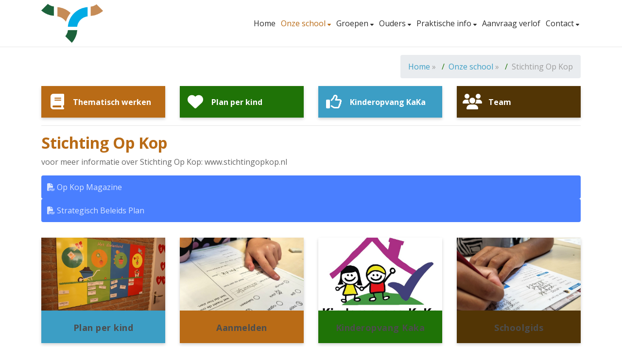

--- FILE ---
content_type: text/html; charset=utf-8
request_url: https://www.obsdriesprong.nl/onze-school/stichting-op-kop/
body_size: 9615
content:



<!DOCTYPE html>
<html>

  <head>
    

  

  
    <script type="text/plain" data-type="application/javascript" data-name="google-analytics">
      (function(i,s,o,g,r,a,m){i['GoogleAnalyticsObject']=r;i[r]=i[r]||function(){
        (i[r].q=i[r].q||[]).push(arguments)},i[r].l=1*new Date();a=s.createElement(o),
        m=s.getElementsByTagName(o)[0];a.async=1;a.src=g;m.parentNode.insertBefore(a,m)
      })(window,document,'script','https://www.google-analytics.com/analytics.js','ga');

      ga('create', 'UA-187024356-9', 'auto');
      ga('set', 'anonymizeIp', true);
      ga('send', 'pageview');
    </script>
  


    



    
    
      

	
	
	
	
		<meta property="og:title" content="Stichting Op Kop">
		<meta property="og:url" content="https://www.obsdriesprong.nl/onze-school/stichting-op-kop/">
		
		
		<meta property="og:type" content="Article">
		
		
		
		
		
		
		
		
		
		
		
	
	
		<meta name="twitter:domain" content="www.obsdriesprong.nl">
		<meta name="twitter:card" content="summary">
		<meta name="twitter:title" content="Stichting Op Kop">
		<meta name="twitter:url" content="https://www.obsdriesprong.nl/onze-school/stichting-op-kop/">
		
		
		
		
	
  
	
	
	


    
    <meta charset="utf-8">
    <meta http-equiv="X-UA-Compatible" content="IE=edge,chrome=1">
    <meta name="csrf-token" content="ESjXqpvv52rLGHchHWj7AWmEAORvgvVGtwFlrYMe7u1QZYwaw6O8S02fkx2angxA">

    <title>Stichting Op Kop</title>

    <meta name="description" content="">
    <meta name="keywords" content="">
    <meta name="author" content="Changer">
    <meta name="viewport" content="width=device-width, initial-scale=1">
    


    

    
      <link rel="stylesheet" type="text/css" href="https://obsdriesprong-live-cb3c4734d05c4b9499f6-581b2cb.divio-media.net/static/css/styles-theme18.3e0303bb5cbe.css">
    

  <link rel="stylesheet" href="https://cdnjs.cloudflare.com/ajax/libs/font-awesome/6.6.0/css/all.min.css" integrity="sha512-Kc323vGBEqzTmouAECnVceyQqyqdsSiqLQISBL29aUW4U/M7pSPA/gEUZQqv1cwx4OnYxTxve5UMg5GT6L4JJg==" crossorigin="anonymous" referrerpolicy="no-referrer" />


    
    
    

  </head>

  <body class="theme-18">
    




    







    
    



<style type="text/css">
  :root{
    --theme-color: #B96B16;
    --primary-color: #523505;
    --secondary-color: #3C9EC5;
    --tertiary-color: #1F7307;
    --footer-color: #FFFFFF;
    --footer-link-color: #4A7FFF;
    --nav-link-color: #2E2E2E;
    --nav-bg-color: #FFFFFF;
    --topbar-bg-color: #FFFFFF;
    --background-color: #FFFFFF;
    --theme-heading-color: var(--theme-color);
    --theme-hero-bg: #ffffff;
    --theme-hero-color: #ffffff;
    --font-base-size: 16px;
    --file-background-color: #4A7FFF;
    --file-text-color: #FFFFFF;
    --link-text-color: #3C9EC5;
    --quote-ff: Open Sans;
    --mobile-mode-width: 1400;
    
    
  }

  /*
    Navbar inline css to fix issue related to "more" navbar after plugin add
    PORTAL-434 & PORTAL-892
  */
  /* Navbar MORE menu fix begins here */
  div.cms .cms-toolbar-item-navigation li {
    position: relative;
    float: left;
  }
  div.cms .cms-toolbar-item-navigation li ul {
    display: none;
  }
  .cms-toolbar-item.cms-toolbar-item-buttons {
    display: inline-block;
  }
  /* Navbar MORE menu fix ends here */

  .navbar-nav .nav-link{
    color: #2E2E2E;
  }

  a, a:hover {
    color: #3C9EC5;
  }

  a.maps-web-btn {
    background-color: #B96B16;
  }

  button[type=submit],
  .btn-jobs-modal {
    background-color: #B96B16;
  }

  .quote-text {
    font-family: var(--quote-ff);
  }

  .theme-13 h2,
  .theme-14 h2 {
    color: #523505;
  }

  .caret {
    color: #B96B16;
  }

  /* BLOG / JOBS / FAQ / SEARCH */

  

  .page-link:hover,
  .list-group-item:hover,
  .list-group-item:focus {
    color: #3C9EC5;
    background-color: #f7f7f7;
  }

  a.nav-link.newsblog-nav-link,
  a.nav-link.faq-nav-link {
    background: #523505;
  }

  .faq-overview-list h3:hover {
    color: #B96B16;
    text-decoration: none;
  }

  .search-pagination .page-item.active .page-link {
    background-color: #B96B16;
    border-color: #B96B16;
  }

  /* TABBABLE */
  
    .nav-tabs .nav-link.active, .nav-tabs .nav-item.show .nav-link {
      background-color: #FFFFFF;
      border-color: #dee2e6 #FFFFFF;
    }
  


  /* LOGIN */
  .btn-tooltip-login,
  .btn-tooltip-register {
    background-color: #B96B16;
    border-color: #B96B16;
  }

  .carousel-theme-6,
  .carousel-theme-4 .carousel-tagline-wrapper {
    background-color: #523505;
  }

  .carousel-theme-8 .schoolname,
  .carousel-theme-9 .schoolname,
  .theme-8 .introduction-left {
    background-color: #B96B16
  }

  .theme-8 .introduction-right,
  .theme-8 .school-tagline,
  .theme-9 .school-tagline {
    background-color: #523505;
  }

  .agenda-plugin .event-icon {
    background-color: #B96B16;
  }

  .agendaeventMonth .bg-primary {
    background-color: #523505 !important;
  }

  
    /** Override nav links */
    .theme-1 .navbar-light .nav li a,
    .navbar-light .nav li a,
    .navbar .nav > li > a,
    .navbar-light .navbar-nav .nav-link,
    .navbar-light .navbar-nav .show > .nav-link,
    .navbar-light .navbar-nav .active > .nav-link,
    .navbar-light .navbar-nav .nav-link.show,
    .navbar .nav li.dropdown.active > .dropdown-toggle,
    .navbar-light .navbar-nav .nav-link.active,
    .navbar .nav li.dropdown.active > .dropdown-toggle,
    .navbar .nav li.dropdown.open > .dropdown-toggle,
    .dropdown-menu a,
    .theme-10 .navbar .nav > li > a,
    .theme-10 .navbar-light .navbar-nav .nav-link {
      color: #2E2E2E;
    }
  

  .navbar .nav .dropdown.active > .dropdown-toggle,
  .navbar .nav .nav-item.active > .nav-link,
  .navbar-theme-4.navbar .nav .nav-item.active,
  .navbar-theme-4.responsive_menu .nav-item.active > .dropdown-toggle i{
    color: #B96B16;
  }

  .content-theme-5 .nav,
  .content-theme-5 .nav-stacked > li > a,
  .content-theme-5 .nav-stacked > li > a:hover,
  .content-theme-5 .nav-stacked > li > a:focus,
  .content-theme-5 .nav-stacked > .active a,
  .theme-7 .nav-stacked li a:hover,
  .content-theme-8 .nav,
  .content-theme-8 .nav-stacked > li > a,
  .content-theme-8 .nav-stacked > li > a:hover,
  .content-theme-8 .nav-stacked > li > a:focus,
  .content-theme-8 .nav-stacked > .active a {
    background-color: #B96B16;
  }

  .theme-10 .content-theme-10 .nav-stacked > li > a:hover,
  .theme-10 .content-theme-10 .nav-stacked > li > a:focus,
  .theme-20 .content-theme-20 .nav-stacked > li > a:hover,
  .theme-20 .content-theme-20 .nav-stacked > li > a:focus,
  .theme-25 .content-theme-20 .nav-stacked > li > a:hover,
  .theme-25 .content-theme-20 .nav-stacked > li > a:focus {
    border-bottom: 1px solid #B96B16;
    color: #B96B16;
  }

  .theme-10 .content-theme-10 .nav-stacked > .active a,
  .theme-20 .content-theme-20 .nav-stacked > .active a,
  .theme-25 .content-theme-25 .nav-stacked > .active a {
    color: #B96B16;
  }

  .theme-10 .content-theme-10 .nav-stacked > .active a:hover,
  .theme-20 .content-theme-20 .nav-stacked > .active a:hover,
  .theme-25 .content-theme-25 .nav-stacked > .active a:hover {
    border-bottom: 1px solid #B96B16;
    color: #B96B16;
  }

  .theme-10 .pull-right.css-login .btn,
  .theme-20 .pull-right.css-login .btn,
  .theme-25 .pull-right.css-login .btn {
    background-color: #523505;
    border-color: #523505;
  }

  .theme-10 .pull-right.css-login .btn:hover,
  .theme-20 .pull-right.css-login .btn:hover,
  .theme-25 .pull-right.css-login .btn:hover {
    background-color: #3C9EC5;
    border-color:  #3C9EC5;
  }

  .theme-6 .navbar .nav > li.active > a,
  .navbar-theme-14  .nav .nav-item.active{
    color: #B96B16;
    border-bottom: 3px solid #B96B16;
  }

  .navbar-default .nav .active a:hover {
    color: #2E2E2E;
    background-color: #FFFFFF;
    text-shadow: none;
  }

  .navbar .nav .nav-item .nav-link:hover,
  .navbar .nav .nav-item .nav-link:focus{
    background-color: #B96B16;
  }

  @media (min-width: 1200px) {
    .theme-8 .responsive_menu .nav .nav-item:hover,
    .theme-4 .responsive_menu .nav .nav-item:hover {
      background-color: #B96B16;
    }
  }

  .theme-12 .css-carousel-description > .css-carousel-description-background,
  .theme-5 .css-carousel-description > .css-carousel-description-background {
    background-color: #B96B16;
  }
  .nav-stacked .active > a {
    border-left: 4px solid #B96B16 !important;
  }
  .nav-stacked .active a, .nav-stacked a:hover {
    background-color: #fafafa;
    color: #555555;
  }
  .circle {
    -webkit-box-shadow: 0 0 10px #B96B16;
    -moz-box-shadow: 0 0 10px #B96B16;
    box-shadow: 0 0 10px #B96B16;
  }

  .navbar-theme-3 .nav > .nav-item.active > .nav-link,
  .navbar-theme-4 .nav > .nav-item.active,
  .navbar-theme-7 .nav > .nav-item.active > .nav-link,
  .navbar-theme-8 .nav > .nav-item.active > .nav-link,
  .navbar-theme-10 .nav > .nav-item.active > .nav-link {
    border-color: #B96B16;
  }

  .theme-10-login-bar a:hover,
  .theme-13-login-bar a:hover {
    color: #B96B16;
  }

  .btn-navbar i {
    color: #B96B16;
  }

  .navbar-theme-3 .dropdown-menu > li > a,
  .navbar-theme-4 .dropdown-menu > li > a,
  .navbar-theme-5 .dropdown-menu > li > a,
  .navbar-theme-6 .dropdown-menu > li > a,
  .navbar-theme-7 .dropdown .dropdown-item,
  .navbar-theme-8 .dropdown-menu > li > a,
  .navbar-theme-9 .dropdown-menu > li > a,
  .navbar-theme-10 .dropdown-menu > li > a,
  .navbar-theme-11 .dropdown-menu > li > a,
  .navbar-theme-13 .dropdown-menu > li > a,
  .navbar-theme-20 .dropdown-menu > li > a,
  .navbar-theme-25 .dropdown-menu > li > a,
  .navbar-st-7 .dropdown-menu > li > a,
  .navbar-theme-22 .dropdown-menu > li > a {
    color: #B96B16;
  }

  .navbar-theme-12 .navbar-toggle span.icon-bar {
    background-color: #2E2E2E;
  }

  .navbar-theme-3 .navbar-toggle span.icon-bar,
  .navbar-theme-4 .navbar-toggle span.icon-bar,
  .navbar-theme-5 .navbar-toggle span.icon-bar,
  .navbar-theme-6 .navbar-toggle span.icon-bar,
  .navbar-theme-7 .navbar-toggle span.icon-bar,
  .navbar-theme-8 .navbar-toggle span.icon-bar,
  .navbar-theme-10 .navbar-toggle span.icon-bar,
  .navbar-theme-11 .navbar-toggle span.icon-bar,
  .navbar-theme-13 .navbar-toggle span.icon-bar,
  .navbar-theme-20 .navbar-toggle span.icon-bar,
  .navbar-theme-25 .navbar-toggle span.icon-bar,
  .navbar-st-7 .navbar-toggle span.icon-bar,
  .navbar-theme-22 .navbar-toggle span.icon-bar  {
    background-color: #B96B16;
  }

  .css-cmsplugin_gallery .carousel-indicators .active {
    background-color: #B96B16;
  }

  .item-primarycolor a,
  .item-primarycolor a:hover {
    color: #B96B16;
  }
  .item-themecolor a,
  .item-themecolor a:hover {
    color: #B96B16;
  }

  .theme-11 .widgets-theme-11 h2,
  .theme-13 .widgets-theme-13 h2,
  .theme-14 .widgets-theme-13 h2 {
    color: #523505;
  }

  .theme-13 .bottom-1 .generic-banner,
  .theme-14 .bottom-1 .generic-banner,
  .theme-15 .bottom-1 .generic-banner {
    background-color: #1F7307;
  }
  .theme-13 .bottom-2 .generic-banner,
  .theme-14 .bottom-2 .generic-banner,
  .theme-15 .bottom-2 .generic-banner {
    background-color: #B96B16;
  }
  .theme-13 .bottom-3 .generic-banner,
  .theme-14 .bottom-3 .generic-banner,
  .theme-15 .bottom-3 .generic-banner {
    background-color: #523505;
  }
  .theme-13 .bottom-4 .generic-banner,
  .theme-14 .bottom-4 .generic-banner ,
  .theme-15 .bottom-4 .generic-banner{
    background-color: #3C9EC5;
  }

  .banners-theme4 h2 {
    color: #3C9EC5;
  }

  .carousel-theme-10 h1:before,
  .carousel-theme-10 h2:before,
  .carousel-theme-13 h1:before,
  .carousel-theme-13 h2:before {
    background-color: #523505;
  }

  .theme-10 .news-plugin h3,
  .theme-10 .news-plugin a,
  .theme-10 .agenda-plugin h3,
  .theme-10 .agenda-plugin a,
  .theme-13 .news-plugin h3,
  .theme-13 .news-plugin a,
  .theme-13 .agenda-plugin h3,
  .theme-13 .agenda-plugin a,
  .theme-20 .news-plugin h3,
  .theme-20 .news-plugin a,
  .theme-20 .agenda-plugin h3,
  .theme-20 .agenda-plugin a,
  .theme-25 .news-plugin h3,
  .theme-25 .news-plugin a,
  .theme-25 .agenda-plugin h3,
  .theme-25 .agenda-plugin a {
    color: #B96B16;
  }

  .theme-11-news-agenda h2,
  .theme-13-news-agenda h2 {
    color: #B96B16;
  }

  .theme-11 .pager li > a, .pager li > span,
  .theme-13 .pager li > a, .pager li > span {
    background-color: #B96B16;
  }
  .theme-11 .pager li > a:hover,
  .theme-13 .pager li > a:hover {
    background-color: #3C9EC5;
  }

  /* ADD BACKGROUND IMAGE TO THEME */
  body{
    
      background: #FFFFFF;
    
  }

  body,
  html {
    
      font-family: "Open Sans", system-ui, sans-serif;
    
    -webkit-font-smoothing: antialiased;
    font-size: var(--font-base-size);
  }

  .mt-icon-primary {
    color: #523505;
  }
  .mt-icon-secondary {
    color: #3C9EC5;
  }
  .mt-icon-themecolor {
    color: #B96B16;
  }
  /*
  .box.primary, .section.primary {
    background-color: #523505;
  }
  .box.secondary, .section.secondary {
    background-color: #3C9EC5;
  }
  .box.theme, .section.theme {
    background-color: #B96B16;
  }
  .box.tertiary, .section.tertiary {
    background-color: #1F7307;
  }
  */

  
    .mt-icon-tertiary {
      color: #1F7307;
    }
    .theme-10 form.djangocms-googlemap-route-planner input[type="submit"],
    .theme-20 form.djangocms-googlemap-route-planner input[type="submit"],
    .st-7 form.djangocms-googlemap-route-planner input[type="submit"],
    .theme-22 form.djangocms-googlemap-route-planner input[type="submit"] {
      background-color: #523505;
    }
    .theme-10 form.djangocms-googlemap-route-planner input[type="submit"]:hover,
    .theme-20 form.djangocms-googlemap-route-planner input[type="submit"]:hover,
    .st-7 form.djangocms-googlemap-route-planner input[type="submit"]:hover,
    .theme-22 form.djangocms-googlemap-route-planner input[type="submit"]:hover {
      background-color: #3C9EC5;
    }

    .theme-11 .fa-play,
    .theme-14 .fa-play  {
      background-color: #523505;
    }
    .theme-11 .fa-play:hover,
    .theme-14 .fa-play:hover {
      background-color: #B96B16;
      text-decoration: none;
    }

    .theme-24 .content-page .youvideo-thumbnail::after {
      background-image: url("data:image/svg+xml,%3Csvg xmlns='http://www.w3.org/2000/svg' viewBox='0 0 476.7 384.3'%3E%3Cpath fill='%23B96B16' d='M188 371.9c128.6 37.4 255.5-12.8 283.3-112S417.4 49.8 288.8 12.4C160.1-25 33.3 25.1 5.4 124.4 -22.4 223.7 59.3 334.5 188 371.9'/%3E%3C/svg%3E%0A");
    }

    /* APP STYLES */
    /* Messages */
    .OverViewContainer .postTitle,
    .modal-body .postTitle {
      color: #B96B16;
    }

    /* Event */
    a.listPostTitle {
      color: #523505;
    }
    .agendaeventTitleContainer h4 {
      color: #3C9EC5;
    }

    .rbc-header,
    .rbc-toolbar button {
      background-color: #B96B16 !important;
    }
    .rbc-toolbar button:active {
      background-color: #523505 !important;
    }
    .rbc-toolbar button.rbc-active,
    .rbc-toolbar button:hover {
      background-color: #523505 !important;
    }
    .rbc-event {
      background-color: #523505 !important;
    }

    /*Photos*/
    .AlbumOverViewContainer .postTitle {
      color: #B96B16;
    }

    /* Theme adjustments */
    .theme-14 .agendaeventTitleContainer h4,
    .theme-15 .agendaeventTitleContainer h4 {
      color: #3C9EC5;
    }

    /* EVENT COLORS & MODAL */
    .post-modal-header {
      background-color: #B96B16;
    }

    .modal-body .eventMonth {
      background: #3C9EC5;
    }

    .theme-7 .agendaeventMonth,
    .theme-9 .agendaeventMonth .bg-primary,
    .theme-10 .agendaeventMonth .bg-primary,
    .theme-11 .agendaeventMonth .bg-primary,
    .theme-13 .agendaeventMonth .bg-primary,
    .theme-17 .agendaeventMonth .bg-primary,
    .postOverviewheader.bg-primary.mb-3,
    .date-container,
    .card.postOverviewheader {
      background-color: #B96B16 !important;
    }

    .theme-2 .agendaeventMonth .bg-primary,
    .theme-3 .agendaeventMonth .bg-primary,
    .theme-5 .agendaeventMonth .bg-primary,
    .theme-6 .agendaeventMonth .bg-primary,
    .theme-8 .agendaeventMonth .bg-primary,
    .theme-19 .agendaeventMonth .bg-primary {
      background-color: #523505 !important;
    }
    .theme-1 .agendaeventMonth .bg-primary,
    .theme-4 .agendaeventMonth .bg-primary,
    .theme-14 .agendaeventMonth .bg-primary,
    .theme-15 .agendaeventMonth .bg-primary,
    .theme-20 .agendaeventMonth .bg-primary {
      background-color: #3C9EC5 !important;
    }

    .theme-5 h4.card-title.float-left,
    .theme-6 h4.card-title.float-left,
    .theme-8 h4.card-title.float-left,
    a.btn.btn-default.documentBtn.verticalBtn {
      color: #523505 !important;
    }

    .theme-4 a.eventPostTitle,
    .theme-14 h4.card-title.float-left {
      color: #3C9EC5 !important;
    }

    .theme-1 a.eventPostTitle:hover,
    .theme-2 a.eventPostTitle:hover,
    .theme-4 a.eventPostTitle:hover,
    .theme-7 a.eventPostTitle:hover,
    .theme-11 a.eventPostTitle:hover,
    .theme-13 a.eventPostTitle:hover,
    .theme-14 a.eventPostTitle:hover,
    .theme-15 a.eventPostTitle:hover,
    .theme-17 a.eventPostTitle:hover,
    .theme-18 a.eventPostTitle:hover,
    .theme-19 a.eventPostTitle:hover {
      color: #B96B16;
    }

    .theme-3 a.eventPostTitle:hover,
    .theme-5 a.eventPostTitle:hover,
    .theme-6 a.eventPostTitle:hover,
    .theme-8 a.eventPostTitle:hover,
    .theme-9 a.eventPostTitle:hover,
    .theme-10 a.eventPostTitle:hover,
    .theme-16 a.eventPostTitle:hover,
    .theme-20 a.eventPostTitle:hover,
    .theme-20 a.listPostTitle:hover {
      color: #523505;
    }

    .eventStartDate .eventMonth,
    .theme-7 .modal-body .eventStartDate .eventMonth,
    .theme-9 .modal-body .eventStartDate .eventMonth,
    .theme-10 .modal-body .eventStartDate .eventMonth,
    .theme-11 .modal-body .eventStartDate .eventMonth,
    .theme-13 .modal-body .eventStartDate .eventMonth,
    .theme-16 .modal-body .eventStartDate .eventMonth,
    .theme-17 .modal-body .eventStartDate .eventMonth,
    .theme-18 .modal-body .eventStartDate .eventMonth,
    .theme-20 .modal-body .eventStartDate .eventMonth {
      background-color: #B96B16 !important;
    }

    .theme-1 .modal-body .eventStartDate .eventMonth,
    .theme-3 .modal-body .eventStartDate .eventMonth,
    .theme-4 .modal-body .eventStartDate .eventMonth,
    .theme-5 .modal-body .eventStartDate .eventMonth,
    .theme-6 .modal-body .eventStartDate .eventMonth,
    .theme-8 .modal-body .eventStartDate .eventMonth {
      background-color: #523505 !important;
    }
    .theme-14 .modal-body .eventStartDate .eventMonth,
    .theme-15 .modal-body .eventStartDate .eventMonth {
      background-color: #3C9EC5 !important;
    }

    .modal-body h4.postTitle {
      color: #B96B16 !important;
    }

    .modal-header,
    .documentListContainer .btn {
      background-color: #B96B16;
      color: #ffffff;
    }

    .modal-header > .modal-title{
      color: #ffffff;
    }

    .rbc-btn-group button,
    .rbc-event,
    .rbc-header,
    .rbc-month-header .rbc-header,
    .rbc-time-header-cell-single-day .rbc-header,
    .rbc-agenda-view .rbc-agenda-table thead tr {
      background-color: #B96B16;
    }

    .custom-select {
      background: #B96B16 url("data:image/svg+xml;charset=utf8,%3Csvg xmlns='http://www.w3.org/2000/svg' viewBox='0 0 4 5'%3E%3Cpath fill='%23FFFFFF' d='M2 0L0 2h4zm0 5L0 3h4z'/%3E%3C/svg%3E") no-repeat right 0.75rem center;
      background-size: 8px 10px;
    }

    .rbc-toolbar-label {
      color: #B96B16;
    }
  

  /* HEADER, LINK AND ICON COLOR */
  .nobox.theme_color.colored_text h2,
  .nobox.theme_color.colored_text h3,
  .nobox.theme_color.colored_text a,
  .nobox.theme_color.colored_text .iconplugin-icon,
  .outline.theme_color.colored_text h2,
  .outline.theme_color.colored_text h3,
  .outline.theme_color.colored_text a,
  .coloredbox.theme_color.colored_text h2,
  .coloredbox.theme_color.colored_text h3,
  .coloredbox.theme_color.colored_text a,
  .greyoutline.theme_color.colored_text h2,
  .greyoutline.theme_color.colored_text h3,
  .greyoutline.theme_color.colored_text a,
  .greybox.theme_color.colored_text h2,
  .greybox.theme_color.colored_text h3,
  .greybox.theme_color.colored_text a,
  .vacancy-container.theme_color h2,
  .vacancy-list-container.theme_color h3,
  .contact-banner .nobox.theme_color.colored_text a[href^=tel],
  .contact-banner .outline.theme_color.colored_text a[href^=tel],
  .contact-banner .coloredbox.theme_color.colored_text a[href^=tel],
  .contact-banner .greyoutline.theme_color.colored_text a[href^=tel],
  .contact-banner .greybox.theme_color.colored_text a[href^=tel] {
    color: #B96B16;
  }

  .nobox.primary_color.colored_text h2,
  .nobox.primary_color.colored_text h3,
  .nobox.primary_color.colored_text a,
  .nobox.primary_color.colored_text .iconplugin-icon,
  .outline.primary_color.colored_text h2,
  .outline.primary_color.colored_text h3,
  .outline.primary_color.colored_text a,
  .coloredbox.primary_color.colored_text h2,
  .coloredbox.primary_color.colored_text h3,
  .coloredbox.primary_color.colored_text a,
  .greyoutline.primary_color.colored_text h2,
  .greyoutline.primary_color.colored_text h3,
  .greyoutline.primary_color.colored_text a,
  .greybox.primary_color.colored_text h2,
  .greybox.primary_color.colored_text h3,
  .greybox.primary_color.colored_text a,
  .vacancy-container.primary_color h2,
  .vacancy-list-container.primary_color h3,
  .contact-banner .nobox.primary_color.colored_text a[href^=tel],
  .contact-banner .outline.primary_color.colored_text a[href^=tel],
  .contact-banner .coloredbox.primary_color.colored_text a[href^=tel],
  .contact-banner .greyoutline.primary_color.colored_text a[href^=tel],
  .contact-banner .greybox.primary_color.colored_text a[href^=tel] {
    color: #523505;;
  }

  .nobox.secondary_color.colored_text h2,
  .nobox.secondary_color.colored_text h3,
  .nobox.secondary_color.colored_text a,
  .nobox.secondary_color.colored_text .iconplugin-icon,
  .outline.secondary_color.colored_text h2,
  .outline.secondary_color.colored_text h3,
  .outline.secondary_color.colored_text a,
  .coloredbox.secondary_color.colored_text h2,
  .coloredbox.secondary_color.colored_text h3,
  .coloredbox.secondary_color.colored_text a,
  .greyoutline.secondary_color.colored_text h2,
  .greyoutline.secondary_color.colored_text h3,
  .greyoutline.secondary_color.colored_text a,
  .greybox.secondary_color.colored_text h2,
  .greybox.secondary_color.colored_text h3,
  .greybox.secondary_color.colored_text a,
  .vacancy-container.secondary_color h2,
  .vacancy-list-container.secondary_color h3,
  .contact-banner .nobox.secondary_color.colored_text a[href^=tel],
  .contact-banner .outline.secondary_color.colored_text a[href^=tel],
  .contact-banner .coloredbox.secondary_color.colored_text a[href^=tel],
  .contact-banner .greyoutline.tsecondarycolor.colored_text a[href^=tel],
  .contact-banner .greybox.secondary_color.colored_text a[href^=tel] {
    color: #3C9EC5 ;
  }

  .nobox.tertiary_color.colored_text h2,
  .nobox.tertiary_color.colored_text h3,
  .nobox.tertiary_color.colored_text a,
  .nobox.tertiary_color.colored_text .iconplugin-icon,
  .outline.tertiary_color.colored_text h2,
  .outline.tertiary_color.colored_text h3,
  .outline.tertiary_color.colored_text a,
  .coloredbox.tertiary_color.colored_text h2,
  .coloredbox.tertiary_color.colored_text h3,
  .coloredbox.tertiary_color.colored_text a,
  .greyoutline.tertiary_color.colored_text h2,
  .greyoutline.tertiary_color.colored_text h3,
  .greyoutline.tertiary_color.colored_text a,
  .greybox.tertiary_color.colored_text h2,
  .greybox.tertiary_color.colored_text h3,
  .greybox.tertiary_color.colored_text a,
  .vacancy-container.tertiary_color h2,
  .vacancy-list-container.tertiary_color h3,
  .contact-banner .nobox.tertiary_color.colored_text a[href^=tel],
  .contact-banner .outline.tertiary_color.colored_text a[href^=tel],
  .contact-banner .coloredbox.tertiary_color.colored_text a[href^=tel],
  .contact-banner .greyoutline.tertiary_color.colored_text a[href^=tel],
  .contact-banner .greybox.tertiary_color.colored_text a[href^=tel] {
    color: #1F7307 ;
  }

  

  /* GENERIC BANNER & SCHOOL STATISTICS COLORS */
  .st-10 .icons-wrapper .icon-container .iconplugin-icon,
  .flex-t10 .icon-container .iconplugin-icon{
    background-color: #ffffff !important;
    border: none !important;
    color: #B96B16 !important;
  }

  .theme-10 .navbar .open-menu,
  .theme-20 .navbar .open-menu,
  .theme-21 .navbar .open-menu,
  .theme-24 .navbar .open-menu,
  .theme-25 .navbar .open-menu,
  .st-9 .navbar .open-menu,
  .st-6 .navbar .open-menu,
  .st-7 .navbar .open-menu {
    color: #2E2E2E;
  }

  

  

  [class*="mt-btn"],
  .file-plugin,
  .btn-share,
  .btn-search, .btn-outline {
    
    
    
  }

  

  

  

  h1,
  h2,
  h3,
  h4,
  h5,
  h6{
    color: var(--theme-heading-color);
    
      font-family: "Open Sans", system-ui, sans-serif;
    
  }

  
</style>



  <link rel="preconnect" href="https://fonts.googleapis.com">
  <link rel="preconnect" href="https://fonts.gstatic.com" crossorigin>
  
    <link href='https://fonts.googleapis.com/css2?family=Open Sans:wght@400;500;700&display=swap' rel='stylesheet' type='text/css'>
  



  <link rel="Shortcut Icon" class="favicon" href="https://obsdriesprong-live-cb3c4734d05c4b9499f6-581b2cb.divio-media.net/theming/Nijepoort/de%20nijepoort%20boom.png" type="image/x-icon">


    
    

<!-- Modal -->
<div class="modal fade user-settings" id="pageSettingsModal" tabindex="-1" aria-labelledby="pageSettingsModalLabel" aria-hidden="true">
  <div class="modal-dialog">
    <div class="modal-content">
      <div class="modal-header py-2 bg-light">
        <h5 class="modal-title text-dark" id="pageSettingsModalLabel">Pagina instellingen</h5>
        <button type="button" class="close text-dark" data-dismiss="modal" aria-label="Close">
          <span aria-hidden="true">&times;</span>
        </button>
      </div>
      <div class="modal-body">
        <p class="user-settings-title">
          Tekstgrootte
        </p>
        <div class="btn-group btn-group-toggle" data-toggle="buttons">
          <button type="button" class="btn btn-light js-font-size" data-size="1" aria-pressed="false">
            <i class="fas fa-font t-1"></i>
          </button>
          <button type="button" class="btn btn-light js-font-size" data-size="1.25" aria-pressed="false">
            <i class="fas fa-font t-1-25"></i>
          </button>
          <button type="button" class="btn btn-light js-font-size" data-size="1.5" aria-pressed="false">
            <i class="fas fa-font t-2"></i>
          </button>
        </div>
      </div>
    </div>
  </div>
</div>


    <div class="top-info top-bg">
      <div class="container"></div>
    </div>

    <nav class="navbar navbar-expand-xl navbar-light nav-link navbar-theme-18 responsive_menu"
      data-toggle="affix">
      <div class="container justify-content-end">
        <div class="navbar-header navbar-header-theme-18">
          <div class="logo-theme-18 placeholder--logo">
            <a class="school-logo-wrapper logo__sm" href="/">
  <img class="school-logo" src="https://obsdriesprong-live-cb3c4734d05c4b9499f6-581b2cb.divio-media.net/filer_public/09/1e/091e8bce-e645-44fe-89a3-70908e56b058/vignet_driesprong_cmyk.png" />
</a>
          </div>
          <button type="button" class="navbar-toggler collapsed" data-toggle="collapse" data-target="#collapsingNavbarMd"
            aria-controls="nav-content" aria-expanded="false" aria-label="Toggle navigation">
            <span class="sr-only">Toggle navigation</span>
            <span class="navbar-toggler-icon"></span>
          </button>
        </div>

        
          <div class="collapse navbar-collapse justify-content-end" id="collapsingNavbarMd">
            <ul class="nav navbar-nav">
              
                




  
    <li class="nav-item ">
      <a class="nav-link"
          href="/"
          >
          Home
      </a>
    </li>
  



  

    <li class="dropdown-parent nav-item dropdown active">
      <a class="nav-link"
          href="/onze-school/"
          >
        Onze school 
      </a>
      <span class="open-menu fa fa-plus d-flex d-xl-none"></span>
      <ul class="dropdown-menu">
        
          <li class="dropdown-item">
            <a class="dropdown-link"
                href="/onze-school/algemeen/"
                >
              Algemeen
            </a>
          </li>
        
          <li class="dropdown-item">
            <a class="dropdown-link"
                href="/onze-school/team/"
                >
              Team
            </a>
          </li>
        
          <li class="dropdown-item">
            <a class="dropdown-link"
                href="/onze-school/aanmelden/"
                >
              Aanmelden
            </a>
          </li>
        
          <li class="dropdown-item">
            <a class="dropdown-link"
                href="/onze-school/Planperkind/"
                >
              Plan per kind
            </a>
          </li>
        
          <li class="dropdown-item">
            <a class="dropdown-link"
                href="/onze-school/earlybird/"
                >
              Earlybird
            </a>
          </li>
        
          <li class="dropdown-item">
            <a class="dropdown-link"
                href="/onze-school/hallo-wereld/"
                >
              Hallo Wereld
            </a>
          </li>
        
          <li class="dropdown-item">
            <a class="dropdown-link"
                href="/onze-school/passend-onderwijs/"
                >
              Passend onderwijs
            </a>
          </li>
        
          <li class="dropdown-item">
            <a class="dropdown-link"
                href="/onze-school/stichting-op-kop/"
                >
              Stichting Op Kop
            </a>
          </li>
        
          <li class="dropdown-item">
            <a class="dropdown-link"
                href="/onze-school/thematisch-werken/"
                >
              Thematisch werken
            </a>
          </li>
        
      </ul>
    </li>

  



  

    <li class="dropdown-parent nav-item dropdown ">
      <a class="nav-link"
          href="/groepen/"
          >
        Groepen
      </a>
      <span class="open-menu fa fa-plus d-flex d-xl-none"></span>
      <ul class="dropdown-menu">
        
          <li class="dropdown-item">
            <a class="dropdown-link"
                href="/groepen/Groep-12/"
                >
              Groep 1/2
            </a>
          </li>
        
          <li class="dropdown-item">
            <a class="dropdown-link"
                href="/groepen/Groep-345/"
                >
              Groep 3/4/5
            </a>
          </li>
        
          <li class="dropdown-item">
            <a class="dropdown-link"
                href="/groepen/Groep-678/"
                >
              Groep 6/7/8
            </a>
          </li>
        
          <li class="dropdown-item">
            <a class="dropdown-link"
                href="/groepen/op-maat-groepen/"
                >
              Op Maat groepen
            </a>
          </li>
        
          <li class="dropdown-item">
            <a class="dropdown-link"
                href="/groepen/sophiaklas/"
                >
              Sophiaklas
            </a>
          </li>
        
      </ul>
    </li>

  



  

    <li class="dropdown-parent nav-item dropdown ">
      <a class="nav-link"
          href="/ouders/"
          >
        Ouders
      </a>
      <span class="open-menu fa fa-plus d-flex d-xl-none"></span>
      <ul class="dropdown-menu">
        
          <li class="dropdown-item">
            <a class="dropdown-link"
                href="/ouders/stichting-kinderopvang-op-kop/"
                >
              Kinderopvang Kaka
            </a>
          </li>
        
          <li class="dropdown-item">
            <a class="dropdown-link"
                href="/ouders/mr/"
                >
              MR
            </a>
          </li>
        
          <li class="dropdown-item">
            <a class="dropdown-link"
                href="/ouders/ouderraad/"
                >
              Ouderraad
            </a>
          </li>
        
          <li class="dropdown-item">
            <a class="dropdown-link"
                href="/ouders/sport-en-cultuurfonds/"
                >
              Sport- en  cultuurfonds
            </a>
          </li>
        
          <li class="dropdown-item">
            <a class="dropdown-link"
                href="/ouders/springkussen/"
                >
              Springkussen huren
            </a>
          </li>
        
      </ul>
    </li>

  



  

    <li class="dropdown-parent nav-item dropdown ">
      <a class="nav-link"
          href="/praktische-info/"
          >
        Praktische info
      </a>
      <span class="open-menu fa fa-plus d-flex d-xl-none"></span>
      <ul class="dropdown-menu">
        
          <li class="dropdown-item">
            <a class="dropdown-link"
                href="/praktische-info/Communicatie/"
                >
              Communicatie
            </a>
          </li>
        
          <li class="dropdown-item">
            <a class="dropdown-link"
                href="/praktische-info/oud-papier-3/"
                >
              Oud papier
            </a>
          </li>
        
          <li class="dropdown-item">
            <a class="dropdown-link"
                href="/praktische-info/protocollen/"
                >
              Protocollen
            </a>
          </li>
        
          <li class="dropdown-item">
            <a class="dropdown-link"
                href="/praktische-info/schooltijden/"
                >
              Schooltijden
            </a>
          </li>
        
          <li class="dropdown-item">
            <a class="dropdown-link"
                href="/praktische-info/schoolgids/"
                >
              Schoolgids
            </a>
          </li>
        
          <li class="dropdown-item">
            <a class="dropdown-link"
                href="/praktische-info/vakantierooster/"
                >
              Vakantierooster
            </a>
          </li>
        
          <li class="dropdown-item">
            <a class="dropdown-link"
                href="/praktische-info/ziekmelding/"
                >
              Ziekmelding
            </a>
          </li>
        
      </ul>
    </li>

  



  
    <li class="nav-item ">
      <a class="nav-link"
          href="/aanvraag-verlof/"
          >
          Aanvraag verlof
      </a>
    </li>
  



  

    <li class="dropdown-parent nav-item dropdown ">
      <a class="nav-link"
          href="/contact/"
          >
        Contact
      </a>
      <span class="open-menu fa fa-plus d-flex d-xl-none"></span>
      <ul class="dropdown-menu">
        
          <li class="dropdown-item">
            <a class="dropdown-link"
                href="/contact/aanmelden/"
                >
              Aanmelden
            </a>
          </li>
        
      </ul>
    </li>

  


              
              
            </ul>
          </div>
        

      </div>
    </nav>

    <div class="footer-row-expand">
      
<div class="theme-18-content">
  <div class="container">
    <div class="breadcrumb-wrapper ml-auto">
      

<ol class="breadcrumb gets-rounded">
    
        <li class="breadcrumb-item active"><a href="/">Home</a> &raquo; </li>
    
        <li class="breadcrumb-item active"><a href="/onze-school/">Onze school </a> &raquo; </li>
    
        <li class="breadcrumb-item active">Stichting Op Kop</li>
    
</ol>

    </div>
  </div>

  <div class="container">
    <div class="row theme-18-content-pillars">
      <div class="col-md-12 placeholder--icons">
        

<div class="fourpillar-container">

    <div class="fourpillar-item mt-item-themecolor">
         <a class="fourpillar-icon stretched-link" href="https://www.obsdriesprong.nl/onze-school/thematisch-werken/"  > 
        <div class="fourpillar-row">
            <div class="pillar-icon-top">
                
                    <span class="fa-stack fa-3x">
                        <i class="fa fa-circle fa-stack-2x mt-icon-themecolor"></i>
                        <i class="fa fas fa-book fa-stack-1x fa-inverse"></i>
                    </span>
                
            </div>
            <div class="pillar-break"></div>
            <div class="pillar-title-top align-self-center pl-2 pr-1">
                <span class="pillar-title mt-icon-themecolor">Thematisch werken</span>
            </div>
        </div>
        </a>
    </div>


    <div class="fourpillar-item mt-item-tertiary">
        <a class="fourpillar-icon stretched-link" href="https://www.obsdriesprong.nl/onze-school/Planperkind/" >
        <div class="fourpillar-row">
            <div class="pillar-icon-top">
                
                    <span class="fa-stack fa-3x">
                        <i class="fa fa-circle fa-stack-2x mt-icon-tertiary"></i>
                        <i class="fa fas fa-heart fa-stack-1x fa-inverse"></i>
                    </span>
                
            </div>
            <div class="pillar-break"></div>
            <div class="pillar-title-top align-self-center pl-2 pr-1">
                <span class="pillar-title mt-icon-tertiary">Plan per kind</span>
            </div>
        </div>
        </a>
    </div>

    <div class="fourpillar-item mt-item-secondary">
        <a class="fourpillar-icon stretched-link" href="https://www.obsdriesprong.nl/ouders/stichting-kinderopvang-op-kop/" >
        <div class="fourpillar-row">
            <div class="pillar-icon-top">
                
                    <span class="fa-stack fa-3x">
                        <i class="fa fa-circle fa-stack-2x mt-icon-secondary"></i>
                        <i class="fa fas fa-thumbs-o-up fa-stack-1x fa-inverse"></i>
                    </span>
                
            </div>
            <div class="pillar-break"></div>
            <div class="pillar-title-top align-self-center pl-2 pr-1">
                <span class="pillar-title mt-icon-secondary">Kinderopvang KaKa</span>
            </div>
        </div>
        </a>
    </div>

    <div class="fourpillar-item mt-item-primary">
        <a class="fourpillar-icon stretched-link" href="https://www.obsdriesprong.nl/onze-school/team/" >
        <div class="fourpillar-row">
            <div class="pillar-icon-top">
                
                    <span class="fa-stack fa-3x">
                        <i class="fa fa-circle fa-stack-2x mt-icon-primary"></i>
                        <i class="fa fas fa-users fa-stack-1x fa-inverse"></i>
                    </span>
                
            </div>
            <div class="pillar-break"></div>
            <div class="pillar-title-top align-self-center pl-2 pr-1">
                <span class="pillar-title mt-icon-primary">Team</span>
            </div>
        </div>
        </a>
    </div>

</div>
<hr>


      </div>
    </div>
    <div class="row">
      <div class="col-md-12">
        <div class="theme-18-main-content placeholder--main">
          <h2>Stichting Op Kop</h2>

<p>voor meer informatie over Stichting Op Kop: www.stichtingopkop.nl</p>
<div class="file-plugin file-plugin__button plugin-block gets-shadow gets-shadow--hover">
  <a href="https://obsdriesprong-live-cb3c4734d05c4b9499f6-581b2cb.divio-media.net/filer_public/d5/d6/d5d6f2ef-35c0-468e-8d57-696884410cdd/magazine_op_kop.pdf"
    
    
    >
    <i class="fa fa-file-pdf" aria-hidden="true"></i>
    
      Op Kop Magazine
    
    
  </a>
</div>




<div class="file-plugin file-plugin__button plugin-block gets-shadow gets-shadow--hover">
  <a href="https://obsdriesprong-live-cb3c4734d05c4b9499f6-581b2cb.divio-media.net/filer_public/ba/a8/baa831cf-db07-48cc-bf7b-725fde521637/20200610_populaire_versie_sbp_definitief_alle_3_de_scholen.pdf"
    
    
    >
    <i class="fa fa-file-pdf" aria-hidden="true"></i>
    
      Strategisch Beleids Plan
    
    
  </a>
</div>





        </div>
      </div>
    </div>
  </div>

</div>


    </div>

    <div class="container">
      <div class="row row-banners placeholder--featured">
        <div class="col-md-3 banner-secondarycolor">
          


  <a
    href="https://www.obsdriesprong.nl/onze-school/Planperkind/"
    
    class="generic-banner generic-banner__default generic-banner__link gets-shadow--hover gets-rounded no_text_color no_background_color  plugin-block"
  >


<div class="generic-banner-mask-theme-5"></div>

<div class="generic-banner-image" style="background-image: url(https://obsdriesprong-live-cb3c4734d05c4b9499f6-581b2cb.divio-media.net/filer_public_thumbnails/filer_public/da/91/da91cb24-9ef2-45da-8ea3-14ba3c796d61/img_0309_groot.jpg__800x800_q100_subsampling-2.jpg);background-position: 50% 50%">
  <div class="generic-banner-overlay" style="background-color: rgba(82, 53, 5, 0.0); width:100%; height: 100%;">
  </div>
</div>
<div class="generic-banner-mask-theme-3"></div>

<div class="generic-banner-content text-center justify-content-center">
  <div class="generic-banner-title">
    <h3 class="generic-banner-title__text">Plan per kind</h3>
  </div>
  
</div>


  </a>


        </div>
        <div class="col-md-3 banner-themecolor">
          


  <a
    href="https://www.obsdriesprong.nl/contact/aanmelden/"
    
    class="generic-banner generic-banner__default generic-banner__link gets-shadow--hover gets-rounded no_text_color no_background_color  plugin-block"
  >


<div class="generic-banner-mask-theme-5"></div>

<div class="generic-banner-image" style="background-image: url(https://obsdriesprong-live-cb3c4734d05c4b9499f6-581b2cb.divio-media.net/filer_public_thumbnails/filer_public/5c/ef/5cef14d1-a7a5-4359-9832-ad43ff378c81/img-20231002-wa0001.jpg__800x800_q100_subsampling-2.jpg);background-position: 50% 50%">
  <div class="generic-banner-overlay" style="background-color: rgba(82, 53, 5, 0.0); width:100%; height: 100%;">
  </div>
</div>
<div class="generic-banner-mask-theme-3"></div>

<div class="generic-banner-content text-center justify-content-center">
  <div class="generic-banner-title">
    <h3 class="generic-banner-title__text">Aanmelden</h3>
  </div>
  
</div>


  </a>


        </div>
        <div class="col-md-3 banner-tertiarycolor">
          


  <a
    href="https://www.obsdriesprong.nl/ouders/stichting-kinderopvang-op-kop/"
    
    class="generic-banner generic-banner__default generic-banner__link gets-shadow--hover gets-rounded no_text_color no_background_color  plugin-block"
  >


<div class="generic-banner-mask-theme-5"></div>

<div class="generic-banner-image" style="background-image: url(https://obsdriesprong-live-cb3c4734d05c4b9499f6-581b2cb.divio-media.net/filer_public_thumbnails/filer_public/96/9b/969bfb35-013e-4ad7-a72c-7903cee1101a/thumbnail_nieuw_logo_kaka.jpg__800x800_q100_subsampling-2.jpg);background-position: 50% 50%">
  <div class="generic-banner-overlay" style="background-color: rgba(82, 53, 5, 0.0); width:100%; height: 100%;">
  </div>
</div>
<div class="generic-banner-mask-theme-3"></div>

<div class="generic-banner-content text-center justify-content-center">
  <div class="generic-banner-title">
    <h3 class="generic-banner-title__text">Kinderopvang Kaka</h3>
  </div>
  
</div>


  </a>


        </div>
        <div class="col-md-3 banner-primarycolor">
          


  <a
    href="https://www.obsdriesprong.nl/praktische-info/schoolgids/"
    
    class="generic-banner generic-banner__default generic-banner__link gets-shadow--hover gets-rounded no_text_color no_background_color  plugin-block"
  >


<div class="generic-banner-mask-theme-5"></div>

<div class="generic-banner-image" style="background-image: url(https://obsdriesprong-live-cb3c4734d05c4b9499f6-581b2cb.divio-media.net/filer_public_thumbnails/filer_public/57/9a/579a3316-4305-4a25-a7b5-675e1efbc3e7/img-20231002-wa0000.jpg__800x800_q100_subsampling-2.jpg);background-position: 50% 50%">
  <div class="generic-banner-overlay" style="background-color: rgba(82, 53, 5, 0.0); width:100%; height: 100%;">
  </div>
</div>
<div class="generic-banner-mask-theme-3"></div>

<div class="generic-banner-content text-center justify-content-center">
  <div class="generic-banner-title">
    <h3 class="generic-banner-title__text">Schoolgids</h3>
  </div>
  
</div>


  </a>


        </div>
      </div>
    </div>

    <footer class="footer-row css-footer">
      
        <div class="container">
          <div class="row">
            <div class="col-md-12">
              
<div class="multicolumn3 clearfix">
  
    
<div class="column" style="width: 33.33%; float: left;">
  
    <h4><strong>Contact opnemen</strong></h4>

<p><span class="fa fa-fw fa-map-marker" style="font-size: 14px;"></span>Meester Gerritsweg 5 | 8347 JP Eesveen<br>
<span class="fa fa-fw fa-phone" style="font-size: 14px;"></span>(0521) 577245<br>
<span class="fa fa-fw fa-envelope" style="font-size: 14px;"></span> <a href="mailto:directie@obsdriesprong.nl">directie@obsdriesprong.nl</a><br>
<span class="fa fa-fw fa-user" style="font-size: 14px;"></span>Schoolleider:<br>
Elly Fokker</p>
  
    

<div class="sociallinks plugin-block">
  
    <a href="https://www.facebook.com/jenaplanschooldedriesprong/" class="sociallink sociallinks-facebook gets-shadow--hover brand_color" target="blank">
      <i class="fa-brands fa-facebook-f"></i>
    </a>
  
  
    <a href="https://twitter.com/3sprongeesveen" class="sociallink sociallinks-twitter gets-shadow--hover brand_color" target="blank">
      <i class="fa-brands fa-x-twitter"></i>
    </a>
  
  
  
  
  
</div>


  
</div>

  
    
<div class="column" style="width: 33.33%; float: left;">
  
    <h4>Over ons</h4>

<p>We werken vanuit vertrouwen samen met ouders aan de optimale ontwikkeling van ieder kind. HIerbij kijken we naar de sociale, cognitieve en motorische ontwikkeling en alles wat hier bij komt kijken.</p>
  
</div>

  
    
<div class="column" style="width: 33.33%; float: left;">
  
    <h4>Stichting Op Kop</h4>

<p>De openbare basisscholen in Steenwijkerland en Zwartewaterland maken deel uit van de stichting Op Kop. Binnen Op Kop werken 14 openbare basisscholen en 1 school voor speciaal basisonderwijs  samen. Circa  235 medewerkers verzorgen het onderwijs aan ruim 1650 leerlingen. </p>

<p><a href="http://www.stichtingopkop.nl/">Meer lezen</a></p>
  
</div>

  
</div>
<hr>
<p style="text-align: center;"><small>© 2017 Basisschool de Driesprong - Alle rechten voorbehouden.</small></p>

            </div>

          </div>
          

<div class="row">
  
    
  
    
  
    
  
    
  
    
  
    
      </div>
    
  
    
  
</div>

        </div>
        <div class="container-fluid bottom-footer">
          <div class="container">
            <div class="row">
              <div class="col-md-12">
                

<div id="privacy_footer">
  <div class="privacy_menu">
    <ul class="privacy_menu-nav">
      
      
      
      
      
      
        <li class="privacy_menu-item">
          <a href="#" class="privacy_menu-link main-item cc-settings" onclick="return klaro.show(klaroConfig, true)">Cookie instellingen</a>
        </li>
      
    </ul>
    
    
    
      <p class="meta-info">Powered by <a href="http://www.socialschools.nl" target="_blank">Social Schools</a></p>
    
  </div>
  
  
    
  
</div>

              </div>
            </div>
          </div>
        </div>
      
    </footer>
    <script>
      function loadUserlaneAttributes() {
        Userlane('identify', 'AnonymousUser', {
          vier_pilaren: true,
          header_img: true,
          header_text: true,
          waardes: false,
          featured: true
        });
      }
    </script>
    



  <script defer type="text/javascript" src="https://obsdriesprong-live-cb3c4734d05c4b9499f6-581b2cb.divio-media.net/static/js/klaro/config.v2.7ed61fafafb4.js"></script>
  <script defer type="text/javascript" src="/klaro_cookies/js/klaro-override.js"></script>
  <script defer type="text/javascript" src="https://cdn.kiprotect.com/klaro/v0.7.18/klaro-no-css.js"></script>


  <script type="text/javascript" src="https://obsdriesprong-live-cb3c4734d05c4b9499f6-581b2cb.divio-media.net/static/js/multitenant-cms.add.min.cb31e088f8f0.js"></script>
  <script type="text/javascript" src="https://cdnjs.cloudflare.com/ajax/libs/jquery-throttle-debounce/1.1/jquery.ba-throttle-debounce.min.js"></script>
<script type="text/javascript" src="https://cdnjs.cloudflare.com/ajax/libs/prism/0.0.1/prism.min.js"></script>

<style>
  
  .cms-toolbar-expanded .klaro .cookie-notice{top: 66px; right: 20px; bottom: auto; left: auto;} .cookie-notice {top: 20px; right: 20px; bottom: auto; left: auto;};
</style>




<script>
  /**
   * Add translations to the CKEditor syles dropdown
   */
   window.addEventListener("DOMContentLoaded", (event) => {

    // Add consent events to the dataLayer
    window.dataLayer = window.dataLayer || [];
    window.setTimeout(function(){window.dataLayer.push({'event' : 'consentChoice'})},500)
    window.setTimeout(function(){window.dataLayer.push({'event' : 'consentUpdate'})},500)

    if (window.CKEDITOR) {
      // add translations for each CKEditor on load
      CKEDITOR.on('instanceReady', function(){
        window.CKEDITOR.stylesSet.registered.default.find((styleSet) => {
          if (styleSet.hasOwnProperty("attributes") && styleSet.attributes.hasOwnProperty("class")) {
            if (styleSet.attributes.class == "c-theme") {
              styleSet.name = 'Thema kleur';
            }
            if (styleSet.attributes.class == "c-primary") {
              styleSet.name = 'Primaire kleur';
            }
            if (styleSet.attributes.class == "c-secondary") {
              styleSet.name = 'Secondaire kleur';
            }
            if (styleSet.attributes.class == "c-tertiary") {
              styleSet.name = 'Tertiaire kleur';
            }
          }
        })
      });
    }
  });
</script>

    



    
  <script>
    $('.cms-alert').each(function(){
      $(this).on('closed.bs.alert', function (e) {
        const { id } = e.currentTarget.dataset;
        const cookieName = `socs-announcements-${id}`;
        setCookie(cookieName, 'closed', 1);
      });
    });
  </script>


    
    



  </body>

</html>


--- FILE ---
content_type: text/javascript
request_url: https://www.obsdriesprong.nl/klaro_cookies/js/klaro-override.js
body_size: 166
content:

    if (typeof klaroConfig !== 'undefined') {
        var services_to_hide = ['facebook', 'twitter', 'youtube'];
        console.log(services_to_hide);
        // Remove services from the list of services to show in the modal
        services_to_hide.forEach(function(service_name) {
            klaroConfig.services = klaroConfig.services.filter(service => service.name != service_name);
        });
        console.log(klaroConfig.services);
    }
